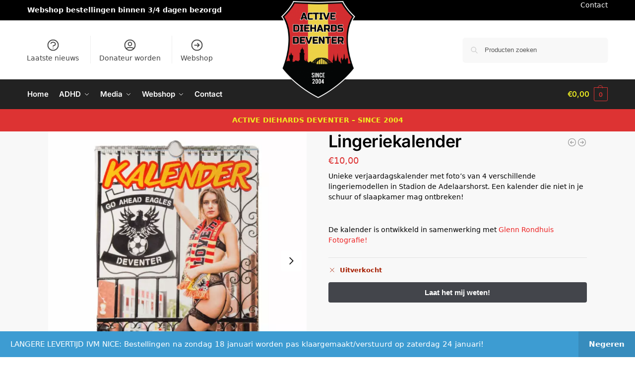

--- FILE ---
content_type: text/css
request_url: https://www.sfeerteamadhd.nl/wp-content/plugins/commercegurus-commercekit/assets/css/commercegurus-attribute-swatches-plp.css?ver=2.2.9
body_size: 3379
content:
/* CSS Document */
.cgkit-as-wrap-plp .cgkit-attribute-swatches {
	padding: 0px;
	margin: 0px;
}
/* Prevent flex equal heights for the product grid when PLP swatches are active */
ul.products {
	align-items: flex-start;
}
/* Center align */
.product-align-center ul.products li.product .cgkit-swatch-form table * {
	text-align: center;
}
.cgkit-as-wrap-plp .cgkit-attribute-swatches .cgkit-attribute-swatch {
	list-style: none;
	display: inline-block;
	padding: 0;
	margin: 0;
	vertical-align: top;
	line-height: 0;
	margin:  0 5px 5px 0;
}
.cgkit-as-wrap-plp .cgkit-attribute-swatches .cgkit-attribute-swatch.ckit-button {
	margin: 0 4px 4px 0;
}
.cgkit-as-wrap-plp .cgkit-attribute-swatches .cgkit-attribute-swatch > button {
	vertical-align: top;
    display: block;
    position: relative;
	text-decoration: none;
    font-weight: 400;
}
.cgkit-as-wrap-plp .cgkit-attribute-swatches .cgkit-attribute-swatch > button:focus-visible {
	outline: 0.1rem solid #2491ff;
    outline-offset: 0;
    border-radius: 99%;
}
.cgkit-as-wrap-plp .cgkit-attribute-swatches .cgkit-attribute-swatch.cgkit-button button:focus-visible {
	border-color: #2491ff;
}
.cgkit-as-wrap-plp .cgkit-attribute-swatches .cgkit-attribute-swatch.cgkit-color > button:focus-visible:before {
	border-color: transparent;
}
body ul.products li.product.cgkit-swatch-hover:not(.product-category):focus-visible {
	outline: none;
	z-index: 2;
}
body ul.products li.product.cgkit-swatch-hover:not(.product-category):focus-visible:before {
	outline: 0.25rem solid #2491ff;
	outline-offset: 0;
	visibility: visible;
    opacity: 1;
    transition: all 0.2s;
    -webkit-box-sizing: unset;
    box-sizing: unset;
}
body ul.products li.product.cgkit-swatch-hover:focus-visible form.cgkit-swatch-form table.variations tr {
    display: table;
}
.cgkit-as-wrap-plp .cgkit-attribute-swatches .cgkit-attribute-swatch > button span.cross {
	display: none;
	position: absolute;
	top: 0px;
	left: 0px;
	background: linear-gradient(to top left, rgba(0,0,0,0) 0%, rgba(0,0,0,0) calc(50% - 0.4px), rgba(0,0,0,0.5) 50%, rgba(0,0,0,0) calc(50% + 0.4px), rgba(0,0,0,0) 100%)
}
.cgkit-as-wrap-plp .cgkit-attribute-swatches .cgkit-attribute-swatch.cgkit-color > button.cgkit-disabled span.cross {
	display: block;
    width: 22px;
    height: 22px;
    position: absolute;
    top: 4px;
    left: 4px;
    z-index: 1;
	background: linear-gradient(to top left, rgba(0,0,0,0) 0%, rgba(0,0,0,0) calc(50% - 0.4px), rgba(0,0,0,0.6) 50%, rgba(0,0,0,0) calc(50% + 0.4px), rgba(0,0,0,0) 100%)
}
.cgkit-as-wrap-plp .cgkit-attribute-swatches .cgkit-attribute-swatch > button.cgkit-disabled {
	opacity: 0.3;
	cursor: not-allowed;
}
.cgkit-as-wrap-plp .cgkit-attribute-swatches .cgkit-attribute-swatch > button.cgkit-disabled:active {
	pointer-events: none;
}
.cgkit-as-wrap-plp .cgkit-attribute-swatches .cgkit-attribute-swatch > button.cgkit-disabled span.cross {
	display: block;
}
.cgkit-as-wrap-plp .cgkit-attribute-swatches .cgkit-attribute-swatch > button.cgkit-as-outofstock {
	opacity: 0.1;
}
.cgkit-as-wrap-plp .cgkit-attribute-swatches .cgkit-attribute-swatch.cgkit-button button.button-fluid {
	padding: 9px 13px;
	min-width: auto;
    min-height: auto;
    line-height: 1;
}
.variations .cgkit-as-wrap-plp .cgkit-chosen-attribute {
	font-weight: normal;
	font-size: 14px;
	letter-spacing: 0;
	text-transform: none;
	padding-left: 3px;
}
.variations .cgkit-as-wrap-plp .cgkit-chosen-attribute span {
	display: none;
}
.cgkit-as-wrap-plp .cgkit-attribute-swatches .cgkit-attribute-swatch.cgkit-color > button:before {
	content: "";
    position: absolute;
    top: 0;
    left: 0;
    right: 0;
    bottom: 0;
    border: 1px solid #ccc;
    margin: 0;
	border-radius: 50%;
}
.cgkit-as-wrap-plp .cgkit-attribute-swatches .cgkit-attribute-swatch.cgkit-color > button:hover:before {
	border-color: #353c4e;
}
.cgkit-as-wrap-plp .cgkit-attribute-swatches .cgkit-attribute-swatch.cgkit-color > button.cgkit-disabled:hover:before {
	border-color: #ccc;
}
.cgkit-as-wrap-plp .cgkit-attribute-swatches .cgkit-attribute-swatch.cgkit-color > button.cgkit-swatch-selected:before {
	border: 1px solid #353c4e;
}
.cgkit-as-wrap-plp .cgkit-attribute-swatches .cgkit-attribute-swatch.cgkit-color > button span.cross {
	display: none;
}
.cgkit-as-wrap-plp .cgkit-attribute-swatches .cgkit-attribute-swatch.cgkit-color span.color-div {
    display: block;
	border-radius: 50%;
	white-space: nowrap;
    margin: 0px;
    padding: 0px;
}
.cgkit-as-wrap-plp .cgkit-attribute-swatches .cgkit-attribute-swatch.cgkit-image button {
	width: 100%;
	height: 100%;
	position: relative;
	overflow: hidden;
}
.cgkit-as-wrap-plp .cgkit-attribute-swatches .cgkit-attribute-swatch.cgkit-image > button:before {
	content: "";
    position: absolute;
    top: 0;
    left: 0;
    right: 0;
    bottom: 0;
    border: 1px solid #ccc;
    margin: 0;
    z-index: 1;
}
.cgkit-as-wrap-plp .cgkit-attribute-swatches .cgkit-attribute-swatch.cgkit-image > button:not(.cgkit-disabled):hover:before {
	border-color: #353c4e;
}
.cgkit-as-wrap-plp .cgkit-attribute-swatches .cgkit-attribute-swatch.cgkit-image > button span.cross {
	width: 60px;
	height: 60px;
	z-index: 2;
	display: none;
}
.cgkit-as-wrap-plp .cgkit-attribute-swatches .cgkit-attribute-swatch.cgkit-image > button.cgkit-swatch-selected:before {
	border: 1px solid #353c4e;
}
.cgkit-as-wrap-plp .cgkit-attribute-swatches .cgkit-attribute-swatch.cgkit-image img {
    white-space: nowrap;
    display: block;
    margin: 0px;
    padding: 0px;
}
li.product:not(.product-category):hover li.cgkit-attribute-swatch img {
	transform: none;
}
.cgkit-as-wrap-plp .cgkit-attribute-swatches .cgkit-attribute-swatch.cgkit-button {
	position: relative;
	margin: 0px 5px 5px 0px;
}
.cgkit-as-wrap-plp .cgkit-attribute-swatches .cgkit-attribute-swatch.cgkit-button button {
	border: 1px solid #333;
    display: inline-block;
    padding: 0 7px;
    border-radius: 2px;
    background: #fff;
    font-size: 13px;
    line-height: 1;
    color: #333;
    white-space: nowrap;
    position: relative;
    min-width: 42px;
    min-height: 42px;
    line-height: 40px;
    text-align: center;
    transition: background 0.2s;
}
.cgkit-as-wrap-plp .cgkit-attribute-swatches .cgkit-attribute-swatch.cgkit-button button:not(.cgkit-disabled):not(.cgkit-swatch-selected):hover {
	background-color: #eee;
}
.cgkit-as-wrap-plp .cgkit-swatch-title {
	font-weight: bold;
	font-size: 14px;
	display: block;
	margin: 10px 0;
}
form.variations_form.cgkit-swatch-form table.variations tr:first-child .cgkit-swatch-title {
	display: none;
}
form.variations_form.cgkit-swatch-form table.variations tr .cgkit-swatch-title {
	height: 0px;
	visibility: hidden;
}
form.variations_form.cgkit-swatch-form table.variations tr:nth-child(2) .cgkit-swatch-title {
	height: auto;
	visibility: visible;
}
.cgkit-as-wrap-plp .cgkit-attribute-swatches .cgkit-attribute-swatch.cgkit-button > button span.cross {
	width: 100%;
	height: 100%;
}
.cgkit-as-wrap-plp .cgkit-attribute-swatches .cgkit-attribute-swatch.cgkit-button button.cgkit-swatch-selected {
	background: #111;
	border-color: #111;
	color: #fff;
}
.cgkit-as-wrap-plp .cgkit-chosen-attribute.no-selection {
	opacity: 0.5;
	font-weight: normal;
	padding-left: 3px;
}
.cgkit-as-wrap-plp .cgkit-attribute-swatches {
	margin: 0;
}
.cgkit-as-wrap-plp .cgkit-attribute-swatches .cgkit-attribute-swatch.cgkit-image button {
	width: 50px;
	height: 50px;
	border-radius: 0;
	border: 1px solid transparent;
	transition: border 0.2s;
	box-sizing: border-box;
	background: unset;
	padding: 0px;
}
.product-align-center .cgkit-swatch-form .cgkit-as-wrap-plp .cgkit-attribute-swatches {
	margin: 0 0 0 5px; /* To offset the right-margin of 5px on each swatch */
}
.cgkit-swatch-form table {
	margin: 0px !important;
}
.cgkit-swatch-form.cgkit-no-actions {
	/*pointer-events: none;*/
}
.summary .cgkit-swatch-form table td,
.summary .cgkit-swatch-form table th {
	padding: 0.5em 0em;
}
li.product .cgkit-swatch-form table td,
li.product .cgkit-swatch-form table th {
	padding:  0;
}
li.product .cgkit-swatch-form table td.value {
	margin-bottom: 10px;
}
li.product .cgkit-swatch-form table tr:last-child td.value {
	margin-bottom: 0;
}
.cgkit-swatch-form .woocommerce-variation-description,
.cgkit-swatch-form .woocommerce-variation-price,
.cgkit-swatch-form .woocommerce-variation-add-to-cart,
.cgkit-swatch-form .woocommerce-variation-availability > :not(.stock.out-of-stock){
	display: none;
}
ul.products li.product.cgkit-swatch-hover .cgkit-swatch-form .woocommerce-variation-availability .stock,
ul.products li.product.cgkit-swatch-hover .cgkit-swatch-form .woocommerce-variation-availability #ckwtl-button2 {
	display: none;
}
ul.products li.product.cgkit-swatch-hover:hover .cgkit-swatch-form .woocommerce-variation-availability .stock.out-of-stock {
	display: block;
}
ul.products li.product.cgkit-swatch-hover:hover .cgkit-swatch-form.cgkit-single-attribute .woocommerce-variation-availability .stock.out-of-stock {
	display: none;
}
.cgkit-swatch-form .woocommerce-variation-availability p {
	margin: 5px 0 0 0;
	font-size: 13px;
	font-weight: bold;
}
.product.cgkit-disable-atc .cgkit-swatch-form .stock.out-of-stock,
.product.cgkit-disable-atc .cgkit-swatch-form .wc-no-matching-variations {
	display: none !important;
}
@media (min-width: 993px) {
	.cgkit-swatch-form .woocommerce-variation-availability {
		position: absolute;
	    right: 0;
	    top: 6px;
	    margin: 0;
	}
}
ul.products li.product.cgkit-swatch-hover .woocommerce-variation.single_variation p {
	display: none;
}
ul.products li.product.cgkit-swatch-hover .wc-no-matching-variations {
	font-size: 13px;
    border: none;
    margin: 0;
    position: fixed;
    bottom: 10px;
    z-index: 5;
    right: 10px;
    margin-left: 10px;
}
.cgkit-swatch-form {
	position: relative;
}
.cgkit-swatch-form.loading {
	opacity: 0.5;
	pointer-events: none;
}
.cgkit-swatch-form::after {
	position: absolute;
	top: calc(50% - 15px);
	left: calc(50% - 15px);
	opacity: 0;
	-webkit-transition: opacity 0s ease;
	transition: opacity 0s ease;
	content: "";
	display: inline-block;
	width: 30px;
	height: 30px;
	border: 3px solid rgba(0, 0, 0, 0.5);
	border-left-color: #000;
	border-radius: 50%;
	vertical-align: middle;
	visibility: hidden;
	z-index: 11;
}
.cgkit-swatch-form.loading::after {
	opacity: 1;
	-webkit-transition: opacity 0.25s ease;
	transition: opacity 0.25s ease;
	webkit-animation: rotate 450ms infinite linear;
	animation: rotate 450ms infinite linear;
	visibility: visible;
}
#cgkit-as-notice-wrap {
	max-width: 100%;
	width: 300px;
	margin: 0;
	position: fixed;
	right: 20px;
	bottom: 20px;
	z-index: 10;
	font-size: 14px;
}
#cgkit-as-notice-wrap .cgkit-as-notice-close {
	position: absolute;
	right: 2px;
	top: 0px;
	color: #fff;
	z-index: 11;
	padding: 0px 5px;
	border-radius: 50%;
	text-transform: lowercase;
}
#cgkit-as-notice .woocommerce-error {
	background-color: #e2401c;
	padding: 1em 1.618em;
	border-left: 0px;
	margin-bottom: 0;
	font-size: 14px;
	border-radius: 4px;
	line-height: 1.5;
}
#cgkit-as-notice .woocommerce-error a {
    display: none;
}
li.product.cgkit-swatch-hover .images {
	width: 100%;
	margin-bottom: 0;
}
.cgkit-swatch-form, 
.cgkit-swatch-form table, 
.cgkit-swatch-form table tbody, 
.cgkit-swatch-form table tbody tr, 
.cgkit-swatch-form table tbody tr td {
	width: 100%;
	position: relative;
}
.cgkit-swatch-form .cgkit-as-swiper {
	width: calc(100% - 80px);
	overflow: hidden;
	position: relative;
	margin: 0 auto;
}
ul.products li.product.ckit-hide-cta:not(.product-category) {
	padding-bottom: 0; 
	margin-bottom: 30px;
}
.cgkit-as-wrap-plp .cgkit-attribute-swatches .cgkit-attribute-swatch > button {
	width: 100%;
	display: block;
}
.cgkit-as-wrap-plp .cgkit-attribute-swatches .cgkit-attribute-swatch.cgkit-color > button {
	width: 30px;
	height: 30px;
	margin: 0 auto;
	padding: 2px;
	background: unset;
	position: relative;
}
.cgkit-as-wrap-plp .cgkit-attribute-swatches .cgkit-attribute-swatch.cgkit-color span.color-div {
	width: 26px;
	height: 26px;
	text-indent: 100px;
	overflow: hidden;
}
.cgkit-swatch-form .swiper-button-next.swiper-button-disabled,
.cgkit-swatch-form .swiper-button-prev.swiper-button-disabled {
	visibility: hidden;
}
.cgkit-swatch-form .swiper-button-next,
.cgkit-swatch-form .swiper-button-prev {
	position: absolute !important;
	background: #fff;
	z-index: 1;
}
.cgkit-swatch-form .swiper-button-next:after,
.cgkit-swatch-form .swiper-button-prev:after {
	font-size: 11px;
    color: #222;
}
.cgkit-swatch-form .swiper-button-next,
.cgkit-swatch-form .swiper-container-rtl .swiper-button-prev {
	top: 0px;
	right: 0px;
	left: auto;
	height: 24px;
	width: 30px;
	margin-top: 0px;
}
.cgkit-swatch-form .swiper-button-prev,
.cgkit-swatch-form .swiper-container-rtl .swiper-button-next {
	top: 0px;
	right: auto;
	left: 0px;
	height: 24px;
	width: 30px;
	margin-top: 0px;
}
.cgkit-swatch-form .cgkit-as-swiper-tmp .swiper-button-next,
.cgkit-swatch-form .cgkit-as-swiper-tmp .swiper-button-prev {
	display: none;
}
.cgkit-swatch-form .cgkit-swatch-quickadd {
	display: none;
	position: relative;
	z-index: 2;
	width: 100%;
	padding: 10px;
	cursor: pointer;
	background-color:#fff;
	outline: none;
	border: 1px solid #d3d4d5;
    text-align: left;
	margin-bottom: 10px;
}
.cgkit-swatch-form .cgkit-swatch-quickadd p {
	padding: 0;
	margin: 0;
	color: #212a2f;
	font-weight: bold;
}
.cgkit-swatch-form .cgkit-swatch-quickadd i {
	position: absolute;
	right: 0px;
	top: 5px;
}
.cgkit-swatch-form .cgkit-swatch-quickadd i:after,
.cgkit-swatch-form .cgkit-swatch-quickadd i:before {
	content: "";
	position: absolute;
	border-left: 3px solid #212a2f;
	top: 12px;
	right: 24px;
	height: 12px;
	transition: transform 250ms ease 0s;
}
.cgkit-swatch-form .cgkit-swatch-quickadd i:after {
	transform: rotate(90deg);
}
.cgkit-swatch-form .cgkit-swatch-quickadd i:before {
	transform: rotate(0deg);
}
.cgkit-swatch-form .cgkit-swatch-quickadd.active i:before {
	transform: rotate(90deg);
}
body ul.products li.product.cgkit-swatch-hover form.cgkit-swatch-form table.variations tr:first-child {
    display: table-row;
}
form.cgkit-swatch-form table.variations tr.cgkit-hide-loop {
	display: none !important;
}
.cgkit-swatch-form summary {
	font-weight: bold;
    cursor: pointer;
    padding:  12px 15px 12px 15px;
    border-top: 1px solid #e2e2e2;
    font-size: 14px;
    cursor: pointer;
    position: relative;
    width: 100%;
}
.cgkit-swatch-form summary:before  {
	content: "";
	position: absolute;
	top:  50%;
	margin-top: -6px;
	width: 2px;
	height: 12px;
	right: 20px;
	background: #111;
	transition: transform 250ms ease 0s;
}
.cgkit-swatch-form summary:after {
	content: "";
	position: absolute;
	top:  50%;
	margin-top: -1px;
	width: 12px;
	height: 2px;
	right: 15px;
	background: #111;
	transition: transform 250ms ease 0s;
}
.cgkit-swatch-form summary::-webkit-details-marker {
	display: none;
}
.cgkit-swatch-form summary:focus {
    outline: 0;
}
.cgkit-swatch-form details[open] summary:before {
    transform: rotate(90deg);
}
.cgkit-swatch-form .blockUI {
    visibility: hidden;
}
body ul.products li.product .cgkit-as-single-atc-wrap {
	position: relative;
	margin-top: 10px;
}
body .site-main ul.products li.product .cgkit-as-single-atc-wrap .button {
	position: relative;
	width: 100%;
}
@media (max-width: 992px) {
	.cgkit-swatch-form details {
		overflow: hidden;
	}
	.cgkit-swatch-form .cgkit-swatch-quickadd {
		display: block;
	}
	.cgkit-swatch-form .cgkit-swatch-quickwrap {
		transition: height .5s ease;
		overflow: hidden;
	}
	.cgkit-swatch-form .cgkit-swatch-quickwrap:not(.active) {
		display: none;
	}
}
@media (min-width: 993px) {
	.cgkit-swatch-form summary {
		display: none;
	}
}
@media (max-width: 992px) {
	.site li.product:not(.product-category):hover img {
		transform: none;
	}
	.ckit-attributes-wrap {
		padding:  0px 15px 15px 15px;
	}
	.cgkit-swatch-title {
		display: none;
	}
	form.variations_form.cgkit-swatch-form .cgkit-swatch-title {
		display: none;
	}
	form.cgkit-swatch-form .cgkit-as-swatches-clone {
		display: block;
		margin-top: 10px;
		margin-bottom: 10px;
	}
	form.cgkit-swatch-form .cgkit-as-swatches-original {
		display: none !important;
	}
	form.cgkit-swatch-form.cgkit-single-attribute details {
		display: none !important;
	}
	.cgkit-swatch-form details {
		margin-left: -15px;
		margin-bottom: -15px;
		width: calc(100% + 30px);
	}
	.col-full-nav .cgkit-swatch-form details {
		margin-left: 0;
		margin-right: 0;
		width: 100%;
	}
	.col-full-nav .cgkit-swatch-form summary,
	.col-full-nav .ckit-attributes-wrap {
		padding-left: 0;
		padding-right: 0;
	}
	.col-full-nav .cgkit-swatch-form summary:before {
		right: 5px;
	}
	.col-full-nav .cgkit-swatch-form summary:after {
		right: 0px;
	}
	body ul.products li.product:not(.product-category) {
		padding-bottom: 0;
	}
	body.theme-shoptimizer ul.products li.product .button {
		position: relative;
		width: 100%;
	}
}
@media (min-width: 993px) {
	body ul.products li.product.cgkit-swatch-hover form.cgkit-swatch-form table.variations tr:first-child {
		position: relative;
		height: auto;
	}
	body ul.products li.product.cgkit-swatch-hover form.cgkit-swatch-form table.variations tr {
		position: absolute;
	}
	body ul.products li.product.cgkit-swatch-hover:hover form.cgkit-swatch-form table.variations tr,
	body ul.products li.product.cgkit-swatch-hover:focus-within form.cgkit-swatch-form table.variations tr {
    	display: table;
	}
	body ul.products li.product.cgkit-swatch-hover form.cgkit-swatch-form table.variations tr {
		display: none;
	}
	/* If variations appear in the mega menu - display each row, no need to hover */
	body .col-full-nav ul.products li.product.cgkit-swatch-hover form.cgkit-swatch-form table.variations tr {
		position: relative;
		display: table;
	}
	form.cgkit-swatch-form .single_variation_wrap {
		position: absolute;
		background: #fff;
		padding: 5px;
		margin: 0px;
		text-align: center;
		width: 100%;
	}
	form.cgkit-swatch-form .single_variation_wrap p.out-of-stock {
		margin: 0px !important;
	}
	form.cgkit-swatch-form .cgkit-as-swatches-clone {
		display: none !important;
	}
	form.cgkit-swatch-form .cgkit-as-swatches-original {
		display: block;
	}
	body ul.products li.product.cgkit-swatch-hover:not(.product-category):before {
		-webkit-box-sizing: unset;
		box-sizing: unset; 
	}
}
@media (max-width: 770px) {
	.cgkit-as-wrap-plp .cgkit-attribute-swatches:has(.cgkit-image),
	.cgkit-as-wrap-plp .cgkit-attribute-swatches:has(.cgkit-color) {
		width: calc(100% + 15px);
		overflow-x: scroll;
    	overflow-y: hidden;
    	white-space: nowrap;
    	-webkit-overflow-scrolling: touch;
	}
	.cgkit-as-wrap-plp .cgkit-attribute-swatches::-webkit-scrollbar {
		display: none;
	}
	.cgkit-as-wrap-plp .cgkit-attribute-swatches .cgkit-attribute-swatch {
		margin-right: 10px;
	}
	body .site-content ul.products li.product.product-category img {
		margin: 0;
		width: 100%;
	}
	body ul.products li.product {
		float: none;
		width: 100%;
	}
	body .site-content ul.products li.product:not(.product-category) {
		padding-bottom: 0px;
	}
	body .site-content ul.products li.product .button,
	body .site-content ul.products li.product .added_to_cart {
		position: relative;
		width: 100%;
	}
	body .site-content li.product:not(.product-category):hover img {
    	transform: none;
	}
	.cgkit-as-wrap-plp .cgkit-attribute-swatches .cgkit-attribute-swatch.cgkit-image button {
		width: 40px;
		height: 40px;
	}
	.cgkit-as-wrap-plp .cgkit-attribute-swatches .cgkit-attribute-swatch.cgkit-button button {
	    width: auto;
    	height: 40px;
    	min-width: 40px;
    	line-height: 33px;
    	min-height: 34px;
    	font-size: 12px;
	}
	form.cgkit-swatch-form .cgkit-as-swatches-clone {
		margin-bottom: 5px;
	}
	body.m-grid-2 .site-main ul.products {
		row-gap: 30px;
	}
}


--- FILE ---
content_type: text/css
request_url: https://www.sfeerteamadhd.nl/wp-content/plugins/commercegurus-commercekit/assets/css/commercekit-sticky-atc.css?ver=2.2.9
body_size: 3564
content:
/* CSS Document */
/* Sticky tab links */


/* If Desktop sticky ATC bar is active - do not stick the main navigation */
@media (min-width: 993px) {
	body:not(.header-4).sticky-d.single-product .col-full-nav {
	    position: relative;
	    z-index: inherit;
	    top: inherit;
	}
	body.sticky-d.header-4.single-product .header-4-container {
		position: relative;
	}
	body:not(.header-4).sticky-d.admin-bar.single-product .col-full-nav.is_stuck {
		top: inherit;
	}
	.sticky-d.single-product .logo-mark {
		display: none;
	}
	.sticky-d.single-product .is_stuck .primary-navigation.with-logo .menu-primary-menu-container {
		margin-left: 0;
	}
	.summary form.cart.commercekit_sticky-atc .commercekit-pdp-variation-table select {
		width: calc(100% - 10px);
	}
}

body.sticky-b .call-back-feature {
    bottom: 25px;
}
.summary form.cart.commercekit_sticky-atc .variations label {
	pointer-events: none;
}
.commercekit-atc-tab-links {
	list-style: none;
	margin: 0;
}
.commercekit-atc-tab-links li {
	padding-top: 15px;
	margin: 0 22px 0 0;
    display: inline-flex;
    flex-shrink: 0;
}
.commercekit-atc-tab-links li#cgkit-tab-title-reviews {
	margin-right: 48px;
}
.commercekit-atc-tab-links li a {
	color: #565656;
	position: relative;
	outline: none;
	padding-bottom: 10px;
}
.commercekit-atc-tab-links li a:after {
	will-change: transform;
    display: block;
    position: absolute;
    top: calc(100% + 0px);
    left: 0;
    width: 100%;
    border-bottom: 4px solid #ccc;
    content: "";
    transition: transform 0.3s cubic-bezier(.28,.75,.22,.95);
    visibility: hidden;
}
.commercekit-atc-tab-links li.active a {
	color:  #111;
	-webkit-text-stroke: 0.2px;
}
.commercekit-atc-tab-links li a:focus-visible {
	outline: 0.25rem solid #2491ff;
	outline-offset: 0;
}
.commercekit-atc-tab-links li.active a:after {
	visibility: visible;
}
.commercekit-atc-tab-links li a span {
	font-size: 10px;
	position: absolute;
	margin-top: 2px;
	right: -28px;
	border-radius: 50%;
	color: #fff;
	height: 20px;
	width: 20px;
	line-height: 20px;
	display: inline-block;
	background-color: #dc9814;
	font-weight: bold;
	text-align: center;
}

/* Display default titles */
.site .panel.woocommerce-Tabs-panel--additional_information h2:first-of-type,
.site .panel.woocommerce-Tabs-panel--reviews h2:first-of-type {
	display: block;
}

/* Additional information table - full width */
.site .woocommerce-tabs table.woocommerce-product-attributes {
	max-width: none;
}

/* Hide before variations if not sticky atc clone */
.summary form.cart:not(.commercekit_sticky-atc) .commercekit-pdp-before-form {
	display: none;
}


@media (max-width: 992px) {
	
	/* Mobile ATC should always be visible */
	body.single-product {
		padding-bottom: 70px;
	}
	body.sticky-b .commercekit-sticky-add-to-cart,
	body.sticky-t .commercekit-sticky-add-to-cart {
    	top: auto;
    	bottom: 0;
	}
	body.sticky-atc-open .summary form.cart.commercekit_sticky-atc {
		visibility: visible;
		bottom: 0px;
		z-index: 9999;	
	}
	.summary form.cart.commercekit_sticky-atc {
		display: block;
		visibility: hidden;
		position: fixed;
		bottom: -500px;
		left:0px;
		width: 100%;
		z-index: 1000;
		background: #fff;
		padding: 1em 1em !important;
		margin: 0 !important;
		box-shadow: 5px 0 5px 0 rgb(27 31 35 / 10%);
		transition: all 0.45s;
	}
	.summary form.cart.commercekit_sticky-atc:after,
	.summary form.cart.commercekit_sticky-atc:before {
    	display: none;
    	height: 30px;
    	margin-right: 25px;
    	top: -45px;
    	background-color: #fff;
    	content: "";
		position: absolute;
    	right: 0;
    	width: 2px;
		pointer-events: none;
	}
	.summary form.cart.commercekit_sticky-atc:before {
    	transform: rotate(45deg);
	}
	.summary form.cart.commercekit_sticky-atc:after {
    	transform: rotate(-45deg);
	}
	body.sticky-atc-open .summary form.cart.commercekit_sticky-atc:after,
	body.sticky-atc-open .summary form.cart.commercekit_sticky-atc:before {
		display: block;
	}
	.commercekit-sticky-add-to-cart__content-product-info {
		display: none;
	}
	.commercekit-sticky-add-to-cart__content-price,
	.commercekit-sticky-add-to-cart .star-rating,
	.commercekit-sticky-add-to-cart .commercekit-atc-tab-links {
		display: none;
	}
	.commercekit-sticky-add-to-cart__content-button {
    	min-width: inherit;
    	text-align: inherit;
	}
	.commercekit-sticky-add-to-cart__content-button {
    	margin-left: inherit;
    	width: 100%;
    	text-align: center;
	}
	.site .commercekit-sticky-add-to-cart__content-button a.button {
		width: 100%;
		text-align: center;
	}
	body.sticky-atc-open {
		overflow: hidden;
		position: relative;
	}
	body.sticky-atc-open:before {
		display: block;
		position: absolute;
		z-index: 100;
		top: 0;
		left: 0;
		width: 100%;
		height: 1000%;
		background: rgba(0, 0, 0, 0.7);
		content: "";
		cursor: pointer;
		transition: opacity 0.5s, visibility 0.5s;
	}
	.site .commercekit-sticky-add-to-cart__content {
    	padding: 15px 0;
	}
	
	/* Mobile ATC product details */
	.commercekit-pdp-before-form {
		margin-bottom: 15px;
		background: #f8f8f8;
		padding: 15px;
	}
	.commercekit-pdp-before-form_wrapper {
		display: flex;
		align-items:center;
		font-size: 14px;
	}
	.commercekit-pdp-before-form_wrapper img {
		max-width: 65px;
		margin-right: 15px;
	}
	.commercekit-pdp-before-form_wrapper span.price {
		display: block;
		margin-bottom: 3px;
	}
	.summary form.cart.commercekit_sticky-atc label[for="pa_size"]:after {
		display: none;
	}
	form.cart.commercekit_sticky-atc .woocommerce-info {
		margin-top: 20px;
		margin-bottom: 0;
	}
	.site .commercekit_sticky-atc .woocommerce-variation.single_variation p:not(.stock) {
		margin-top: 10px;
		margin-bottom: 0;
	}
		
}
.commercekit-sticky-atc_wrapper {
	display: flex;
    align-items: center;
}
.commercekit-sticky-atc_wrapper img {
	max-width: 80px;
}
.commercekit-sticky-atc_wrapper div {
	flex-direction: column;
    margin-left: 15px;
	font-size: 14px;
    display: flex;
}
.commercekit-sticky-atc_price {
	font-weight: bold;
}
.commercekit_sticky-atc .woocommerce-variation.single_variation p:not(.stock) {
	max-width: fit-content;
	margin-top: 0;
	margin-bottom: 10px;
}
form.cart.commercekit_sticky-atc .woocommerce-info {
	font-size: 13px;
}

/* Desktop only sticky ATC */
@media (min-width: 993px) {
	.commercekit-sticky-add-to-cart.commercekit-atc-hide-desktop {
		display: none;
	}
	.admin-bar .commercekit-atc-sticky-tabs  {
		top:  32px;
	}
	.single-product .site-content .commercekit-sticky-add-to-cart .col-full {
		padding: 0 2.617924em;
	}
	body.sticky-atc-open .site .summary form.cart.commercekit_sticky-atc {
		overscroll-behavior: contain;
		right: 0;
	}
	body.sticky-atc-open.admin-bar .summary form.cart.commercekit_sticky-atc {
		top: 32px;
	}
	.site .summary form.cart.commercekit_sticky-atc {
		position: fixed;
		right: -420px;
		width: 420px;
		height: 100vh;
		z-index: 9999;
		background: #fff;
		top: 0px;
		transition: all 0.35s;
		box-shadow: 5px 0 5px 0 rgb(27 31 35 / 10%);
	}
	.admin-bar .site .summary form.cart.commercekit_sticky-atc {
		top: 32px;
	}
	form.cart.commercekit_sticky-atc .commercekit-pdp-sticky-inner {
		overflow-y: auto;
		height: 100%;
		padding: 1.5em;
	}
	.admin-bar .site .summary form.cart.commercekit_sticky-atc {
		height: calc(100vh - 32px);
	}
	.single-product div.product .summary form.cart.commercekit_sticky-atc {
		margin: 0;
	}
	body.sticky-atc-open .commercekit-sticky-add-to-cart {
		z-index: 0;
	}
	.commercekit-pdp-before-form_wrapper {
		display: flex;
	}
	.cgkit-sticky-atc-image {
		margin-right: 20px;
	}
	.summary form.cart.commercekit_sticky-atc .commercekit-pdp-grouped-form tbody tr {
		width: 100%;
	}
	.summary form.cart.commercekit_sticky-atc label[for="pa_size"]:after {
		display: none;
	}
	body.sticky-atc-open {
		overflow: hidden;
		position: relative;
	}
	body.sticky-atc-open:before {
		display: block;
		position: absolute;
		z-index: 6;
		top: 0;
		left: 0;
		width: 100%;
		height: 1000%;
		background: rgba(52, 53, 55, 0.4);
		content: "";
		cursor: pointer;
		transition: opacity 0.5s, visibility 0.5s;
	}
	.commercekit-pdp-sticky-inner {
		position: relative;
	}

	form.cart.commercekit_sticky-atc:before,
	form.cart.commercekit_sticky-atc:after,
	div.product form.cart.commercekit_sticky-atc:before,
	div.product form.cart.commercekit_sticky-atc:after {
		display: none;
    	height: 30px;
    	top: 1.25em;
    	right: 450px;
    	background-color: #fff;
    	content: "";
		position: absolute;
    	width: 2px;
		pointer-events: none;
	}

	body.sticky-atc-open form.cart.commercekit_sticky-atc:before,
	body.sticky-atc-open form.cart.commercekit_sticky-atc:after {
		display: block;
	}
	form.cart.commercekit_sticky-atc:before {
    	transform: rotate(45deg);
	}
	form.cart.commercekit_sticky-atc:after {
    	transform: rotate(-45deg);
	}
	.commercekit-pdp-grouped-form,
	.commercekit-pdp-variation-table {
		width: 100%;
	}
	.commercekit-pdp-before-form_wrapper {
		font-size: 14px;
    	line-height: 1.4;
	}
	.commercekit-pdp-before-form_wrapper img {
		max-width: 100px;
		margin-bottom: 10px;
	}
	.commercekit-pdp-before-form_wrapper .price {
		display: block;
    	margin: 3px 0;
	}
	form.cart.commercekit_sticky-atc .woocommerce-info {
		max-width: fit-content;
	}
	#cgkit-tab-commercekit-sticky-atc-title button {
		opacity: 0;
		visibility: hidden;
	}
	.commercekit-atc-stuck #cgkit-tab-commercekit-sticky-atc-title button {
		opacity: 1;
		visibility: visible;
	}

}

/* Sticky summary has a z-index issue to switch to relative */
@media (min-width: 771px) {
	.single-product.sticky-atc-open #page div.product .summary {
		position: relative;
	}
}
form.cart.commercekit_sticky-atc .content-title {
	font-size: 15px;
	font-weight: 500;
}

/* Sticky ATC Bar */
.commercekit-sticky-add-to-cart {
	z-index: 5;
	position: fixed;
	border-bottom: 1px solid #eee;
	display: block;
	top: -300px;
	right: 0;
	left: 0;
	padding: 0 0.15em;
	background-color: #fff;
	font-size: 15px;
	transition: all 0.45s;
}
.page-template .commercekit-sticky-add-to-cart {
	display: none;
}
.single-product .site-content .commercekit-sticky-add-to-cart .col-full {
	max-width: 1170px;
	margin-right: auto;
	margin-left: auto;
	background-color: #fff;
}
.no-breadcrumbs.single-product .site-content .commercekit-sticky-add-to-cart .col-full {
	padding-top: 0;
}
.commercekit-sticky-add-to-cart.visible {
	top: 0;
	z-index: 20;
}
.admin-bar .commercekit-sticky-add-to-cart.visible {
	top: 32px;
}
.sticky-t .commercekit-sticky-add-to-cart {
	box-shadow: 5px 0 5px 0 rgba(27, 31, 35, 0.1);
}
@media (max-width: 992px) {
	.commercekit-sticky-add-to-cart,
	.admin-bar .commercekit-sticky-add-to-cart {
		top: auto;
		bottom: -95px;
	}
	.commercekit-sticky-add-to-cart.visible,
	.admin-bar .commercekit-sticky-add-to-cart.visible {
		top: auto;
		bottom: 0px;
	}
	.commercekit-sticky-add-to-cart.commercekit-atc-hide-mobile {
		display: none;
	}
	.sticky-t .commercekit-sticky-add-to-cart.visible,
	.admin-bar.sticky-t .commercekit-sticky-add-to-cart.visible {
		top: auto;
		bottom: 0px;
	}

	/* If positioned at the bottom */
	/* Also move up the call back feature slightly */
	.sticky-b .commercekit-sticky-add-to-cart {
		top: auto;
		bottom: -300px;
		border-top: 1px solid #eee;
		border-bottom: none;
	}
	.sticky-b .commercekit-sticky-add-to-cart.visible,
	.admin-bar.sticky-b .commercekit-sticky-add-to-cart.visible {
		top: auto;
		bottom: 0;
		box-shadow: 5px 0 5px 0 rgba(27, 31, 35, 0.1);
	}
}
.commercekit-sticky-add-to-cart__content-product-info {
	display: flex;
	flex-direction: column;
	padding-left: 15px;
	color: #222;
	min-width: 0;
    flex: 1;
    margin-right: auto;
}
.commercekit-sticky-add-to-cart__content {
	display: flex;
	align-items: center;
	justify-content: space-between;
}
.commercekit-sticky-add-to-cart__content-title {
	display: block;
	padding-right: 15px;
	font-weight: 600;
	text-overflow: ellipsis;
	overflow: hidden;
	white-space: nowrap;
}
.commercekit-sticky-add-to-cart .star-rating {
	margin-top: 2px;
	font-size: 10px;
}
.commercekit-sticky-add-to-cart__content-price {
	margin-right: 5px;
	color: #111;
}
.commercekit-sticky-add-to-cart__content-price del {
	margin-right: 5px;
	opacity: 0.35;
	font-size: 0.85em;
}
.commercekit-sticky-add-to-cart__content-button {
	margin-left: auto;
}
.rtl .commercekit-sticky-add-to-cart__content-button {
	margin-left: 0;
}
.site .commercekit-sticky-add-to-cart__content-button a.button {
	font-size: 14px;
	font-weight: 600;
	transition: all 0.2s;
}
.commercekit-sticky-add-to-cart__content-button a.added_to_cart {
	display: none;
}
.commercekit-sticky-add-to-cart img {
	width: inherit;
	max-height: 65px;
}
.admin-bar .commercekit-sticky-add-to-cart--slideInDown {
	top: 32px;
}
/* Hide button if a subscription product which has plans */
.site .has-subscription-plans .commercekit-sticky-add-to-cart__content-button a.button {
    display: none;
}
body.drawer-open .shoptimizer-mini-cart-wrap {
	z-index: 9999;
}
@media (max-width: 992px) {
	.site-content .commercekit-sticky-add-to-cart .col-full {
		padding-right: 1em;
		padding-left: 1em;
	}
	.commercekit-sticky-add-to-cart img {
		display: none;
	}
	.commercekit-sticky-add-to-cart__content-product-info {
		padding-left: 0;
	}
}
.commercekit-atc-sticky-tabs {
	width: 100%;
	background: #fff;
	position: sticky;
	top: 0px;
	z-index: 3;
	overflow: hidden;
	padding-right: 2.617924em;
    padding-left: 2.617924em;
    background-image: linear-gradient(#eee,#eee);
	background-position: 0 100%;
	background-size: 100% 1px;
	background-repeat: no-repeat;
}
/* Hide the sticky add to cart when the sidebar cart drawer is open */
body.sticky-atc-open.drawer-open .summary form.cart.commercekit_sticky-atc {
	visibility: hidden;
	display: none;
	z-index: -1;
}
.site .wc-tabs-wrapper {
	border: none;
}
.commercekit-atc-sticky-tabs ul.commercekit-atc-tab-links {
	margin: 0 auto;
	font-size: 15px;
	display: flex;
	align-items: flex-start;
}
.commercekit-atc-sticky-tabs li.active a {
	color:  #111;
}

#cgkit-tab-reviews-title {
	padding-right: 28px;
}

#cgkit-tab-commercekit-sticky-atc-title {
	padding-top: 7px;
	margin: 0 0 0 auto;
}

.site #cgkit-tab-commercekit-sticky-atc-title button {
    padding: 0.5180469716em 1.21575em;
	font-size: 14px;
	font-weight: bold;
    border-radius: 4px;
    transition: all 0.2s;
}
.commercekit-atc-sticky-tabs .commercekit-atc-tab-links {
	display: flex;
	justify-content: flex-start;
	overflow: hidden;
	overflow: -moz-scrollbars-none;
	-ms-overflow-style: none;
	position: relative;
	scrollbar-width: none;
	-webkit-user-select: none;
	-ms-user-select: none;
	user-select: none;
	white-space: nowrap;
}
.commercekit-atc-sticky-tabs .commercekit-atc-tab-links::-webkit-scrollbar {
	background: transparent;
	display: none;
	height: 0;
	width: 0;
}
.commercekit-atc-sticky-tabs .commercekit-atc-tab-links.cgkit-dragging {
	cursor: grabbing;
}
.commercekit-atc-sticky-tabs .commercekit-atc-tab-links.cgkit-dragging a {
	pointer-events: none;
	cursor: grabbing;
}
@media (min-width: 993px) {
	#cgkit-mobile-commercekit-sticky-atc {
		display: none;
	}
}
@media (max-width: 992px) {
	.commercekit-atc-sticky-tabs {
		border-top: 1px solid #eee;
		padding-left: 15px;
    	padding-right: 15px;
	}
	.commercekit-atc-sticky-tabs .commercekit-atc-tab-links {
    	overflow-x:scroll;
	}
	.commercekit-atc-sticky-tabs ul.commercekit-atc-tab-links {
		font-size: 14px;
	}
	#cgkit-tab-commercekit-sticky-atc-title {
		display: none;
	}
	#cgkit-mobile-commercekit-sticky-atc {
		position: fixed;
		bottom: 0;
		left: 0;
		right: 0;
		padding: 0 1rem;
		margin: 0 auto;
		max-width: 1170px;
		text-align: center;
		background: #fff;
		box-shadow: 4px -5px 6px rgb(50 50 50 / 5%);
		z-index: 20;
	}
	.mobile-toggled #cgkit-mobile-commercekit-sticky-atc,
	.drawer-open #cgkit-mobile-commercekit-sticky-atc {
		z-index: 5;
	}
	.site #cgkit-mobile-commercekit-sticky-atc button {
		width: 100%;
		margin: 15px 0px;
		font-size: 14px;
		font-weight: bold;
	}
}

/* Product Bundles */
.reset_bundled_variations_fixed {
	display: none;
}


/* RTL */
.rtl .commercekit-atc-tab-links li {
    margin: 0 0px 0 22px;
}

.rtl #cgkit-tab-commercekit-sticky-atc-title {
	margin: 0 auto 0 0;
}

@media (max-width: 992px) {
	.rtl .commercekit-pdp-before-form_wrapper img {
		margin-left: 15px;
		margin-right: 0;
	}
}
@media (min-width: 993px) {
	.rtl .site .summary form.cart.commercekit_sticky-atc {
		left: -420px;
		right: auto;
	}
	body.rtl.sticky-atc-open .site .summary form.cart.commercekit_sticky-atc {
		left: 0px;
		right: auto;
	}
	.rtl .cgkit-sticky-atc-image {
		margin-right: 0;
		margin-left: 20px;
	}

	.rtl form.cart.commercekit_sticky-atc:before,
	.rtl form.cart.commercekit_sticky-atc:after,
	.rtl div.product form.cart.commercekit_sticky-atc:before,
	.rtl div.product form.cart.commercekit_sticky-atc:after {
		left: 450px;
		right: auto;
	}

}
.cgkit-atc-product-woosg .commercekit-sticky-add-to-cart__content-button,
.cgkit-atc-product-woosg #cgkit-tab-commercekit-sticky-atc-title,
.cgkit-mobile-atc-product-woosg,
.cgkit-atc-product-woosb .commercekit-sticky-add-to-cart__content-button,
.cgkit-atc-product-woosb #cgkit-tab-commercekit-sticky-atc-title,
.cgkit-mobile-atc-product-woosb {
	display: none;
}

